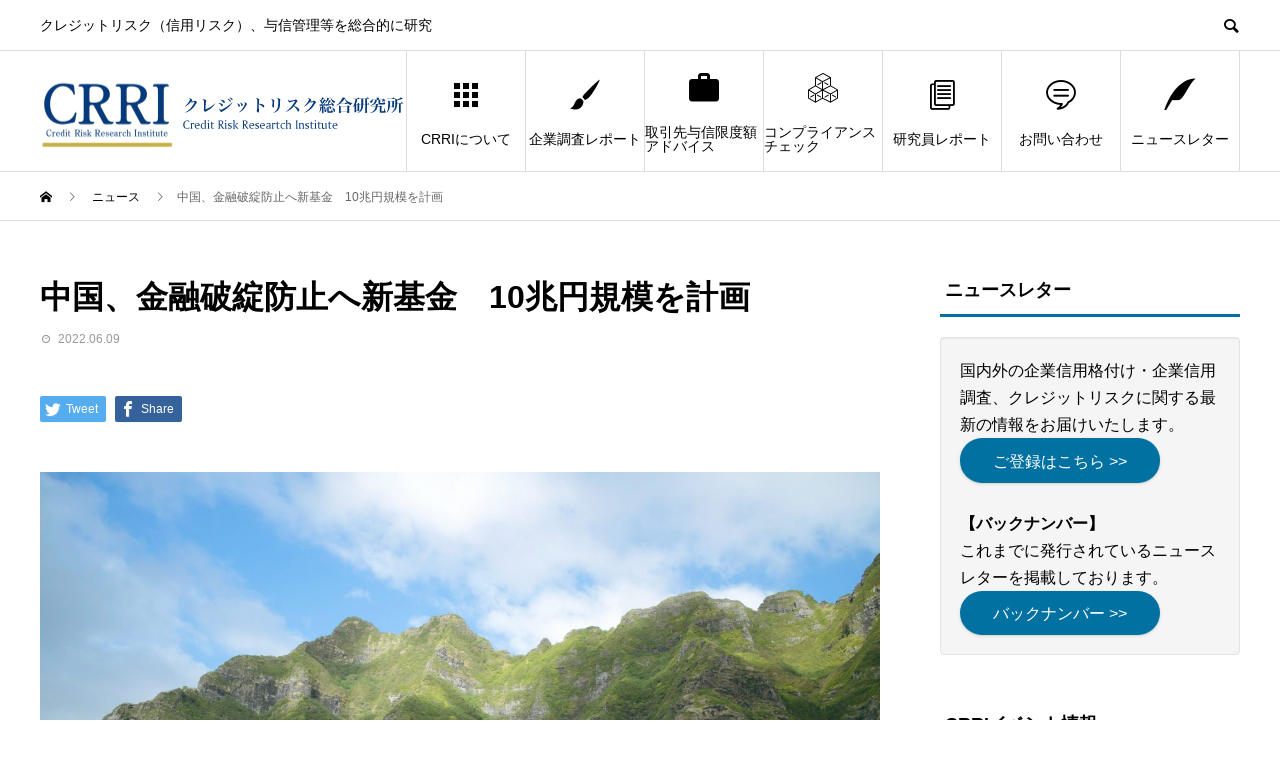

--- FILE ---
content_type: text/html; charset=UTF-8
request_url: https://crri.jp/news/20220607-2044/
body_size: 16640
content:
<!DOCTYPE html>
<html dir="ltr" lang="ja" prefix="og: https://ogp.me/ns#" prefix="og: http://ogp.me/ns#">
<head>	

	

<meta charset="UTF-8">
<meta name="viewport" content="width=device-width">
<meta name="format-detection" content="telephone=no">
<meta name="description" content="ゼロコロナで景気失速/海外金利上昇で外需に悪化リスク【北京=川手伊織】中国政府は、銀行の突発的な破綻など金融危機のリスクを防ぐ基金をつくる。数兆～十数兆円規模を計画する。金融機関を公的管理下に置くための資本注入などを想定する。">
<title>中国、金融破綻防止へ新基金 10兆円規模を計画 - クレジットリスク総研</title>

		<!-- All in One SEO 4.9.3 - aioseo.com -->
	<meta name="description" content="ゼロコロナで景気失速/海外金利上昇で外需に悪化リスク 【北京=川手伊織】中国政府は、銀行の突発的な破綻など金融" />
	<meta name="robots" content="max-image-preview:large" />
	<link rel="canonical" href="https://crri.jp/news/20220607-2044/" />
	<meta name="generator" content="All in One SEO (AIOSEO) 4.9.3" />
		<meta property="og:locale" content="ja_JP" />
		<meta property="og:site_name" content="クレジットリスク総研 - クレジットリスク（信用リスク）、与信管理等を総合的に研究" />
		<meta property="og:type" content="article" />
		<meta property="og:title" content="中国、金融破綻防止へ新基金 10兆円規模を計画 - クレジットリスク総研" />
		<meta property="og:description" content="ゼロコロナで景気失速/海外金利上昇で外需に悪化リスク 【北京=川手伊織】中国政府は、銀行の突発的な破綻など金融" />
		<meta property="og:url" content="https://crri.jp/news/20220607-2044/" />
		<meta property="article:published_time" content="2022-06-09T03:10:15+00:00" />
		<meta property="article:modified_time" content="2022-06-09T03:10:15+00:00" />
		<meta name="twitter:card" content="summary" />
		<meta name="twitter:title" content="中国、金融破綻防止へ新基金 10兆円規模を計画 - クレジットリスク総研" />
		<meta name="twitter:description" content="ゼロコロナで景気失速/海外金利上昇で外需に悪化リスク 【北京=川手伊織】中国政府は、銀行の突発的な破綻など金融" />
		<script type="application/ld+json" class="aioseo-schema">
			{"@context":"https:\/\/schema.org","@graph":[{"@type":"BreadcrumbList","@id":"https:\/\/crri.jp\/news\/20220607-2044\/#breadcrumblist","itemListElement":[{"@type":"ListItem","@id":"https:\/\/crri.jp#listItem","position":1,"name":"\u30db\u30fc\u30e0","item":"https:\/\/crri.jp","nextItem":{"@type":"ListItem","@id":"https:\/\/crri.jp\/news\/#listItem","name":"\u30cb\u30e5\u30fc\u30b9"}},{"@type":"ListItem","@id":"https:\/\/crri.jp\/news\/#listItem","position":2,"name":"\u30cb\u30e5\u30fc\u30b9","item":"https:\/\/crri.jp\/news\/","nextItem":{"@type":"ListItem","@id":"https:\/\/crri.jp\/news\/20220607-2044\/#listItem","name":"\u4e2d\u56fd\u3001\u91d1\u878d\u7834\u7dbb\u9632\u6b62\u3078\u65b0\u57fa\u91d1\u300010\u5146\u5186\u898f\u6a21\u3092\u8a08\u753b"},"previousItem":{"@type":"ListItem","@id":"https:\/\/crri.jp#listItem","name":"\u30db\u30fc\u30e0"}},{"@type":"ListItem","@id":"https:\/\/crri.jp\/news\/20220607-2044\/#listItem","position":3,"name":"\u4e2d\u56fd\u3001\u91d1\u878d\u7834\u7dbb\u9632\u6b62\u3078\u65b0\u57fa\u91d1\u300010\u5146\u5186\u898f\u6a21\u3092\u8a08\u753b","previousItem":{"@type":"ListItem","@id":"https:\/\/crri.jp\/news\/#listItem","name":"\u30cb\u30e5\u30fc\u30b9"}}]},{"@type":"Organization","@id":"https:\/\/crri.jp\/#organization","name":"\u30af\u30ec\u30b8\u30c3\u30c8\u30ea\u30b9\u30af\u7dcf\u7814","description":"\u30af\u30ec\u30b8\u30c3\u30c8\u30ea\u30b9\u30af\uff08\u4fe1\u7528\u30ea\u30b9\u30af\uff09\u3001\u4e0e\u4fe1\u7ba1\u7406\u7b49\u3092\u7dcf\u5408\u7684\u306b\u7814\u7a76","url":"https:\/\/crri.jp\/"},{"@type":"WebPage","@id":"https:\/\/crri.jp\/news\/20220607-2044\/#webpage","url":"https:\/\/crri.jp\/news\/20220607-2044\/","name":"\u4e2d\u56fd\u3001\u91d1\u878d\u7834\u7dbb\u9632\u6b62\u3078\u65b0\u57fa\u91d1 10\u5146\u5186\u898f\u6a21\u3092\u8a08\u753b - \u30af\u30ec\u30b8\u30c3\u30c8\u30ea\u30b9\u30af\u7dcf\u7814","description":"\u30bc\u30ed\u30b3\u30ed\u30ca\u3067\u666f\u6c17\u5931\u901f\/\u6d77\u5916\u91d1\u5229\u4e0a\u6607\u3067\u5916\u9700\u306b\u60aa\u5316\u30ea\u30b9\u30af \u3010\u5317\u4eac=\u5ddd\u624b\u4f0a\u7e54\u3011\u4e2d\u56fd\u653f\u5e9c\u306f\u3001\u9280\u884c\u306e\u7a81\u767a\u7684\u306a\u7834\u7dbb\u306a\u3069\u91d1\u878d","inLanguage":"ja","isPartOf":{"@id":"https:\/\/crri.jp\/#website"},"breadcrumb":{"@id":"https:\/\/crri.jp\/news\/20220607-2044\/#breadcrumblist"},"image":{"@type":"ImageObject","url":"https:\/\/crri.jp\/wp-content\/uploads\/2021\/09\/\u8349\u539f.jpg","@id":"https:\/\/crri.jp\/news\/20220607-2044\/#mainImage","width":1920,"height":1280},"primaryImageOfPage":{"@id":"https:\/\/crri.jp\/news\/20220607-2044\/#mainImage"},"datePublished":"2022-06-09T12:10:15+09:00","dateModified":"2022-06-09T12:10:15+09:00"},{"@type":"WebSite","@id":"https:\/\/crri.jp\/#website","url":"https:\/\/crri.jp\/","name":"\u30af\u30ec\u30b8\u30c3\u30c8\u30ea\u30b9\u30af\u7dcf\u7814","description":"\u30af\u30ec\u30b8\u30c3\u30c8\u30ea\u30b9\u30af\uff08\u4fe1\u7528\u30ea\u30b9\u30af\uff09\u3001\u4e0e\u4fe1\u7ba1\u7406\u7b49\u3092\u7dcf\u5408\u7684\u306b\u7814\u7a76","inLanguage":"ja","publisher":{"@id":"https:\/\/crri.jp\/#organization"}}]}
		</script>
		<!-- All in One SEO -->


<!-- Google Tag Manager for WordPress by gtm4wp.com -->
<script data-cfasync="false" data-pagespeed-no-defer>
	var gtm4wp_datalayer_name = "dataLayer";
	var dataLayer = dataLayer || [];
</script>
<!-- End Google Tag Manager for WordPress by gtm4wp.com --><link rel="alternate" type="application/rss+xml" title="クレジットリスク総研 &raquo; フィード" href="https://crri.jp/feed/" />
<link rel="alternate" title="oEmbed (JSON)" type="application/json+oembed" href="https://crri.jp/wp-json/oembed/1.0/embed?url=https%3A%2F%2Fcrri.jp%2Fnews%2F20220607-2044%2F" />
<link rel="alternate" title="oEmbed (XML)" type="text/xml+oembed" href="https://crri.jp/wp-json/oembed/1.0/embed?url=https%3A%2F%2Fcrri.jp%2Fnews%2F20220607-2044%2F&#038;format=xml" />
<style id='wp-img-auto-sizes-contain-inline-css' type='text/css'>
img:is([sizes=auto i],[sizes^="auto," i]){contain-intrinsic-size:3000px 1500px}
/*# sourceURL=wp-img-auto-sizes-contain-inline-css */
</style>
<style id='wp-emoji-styles-inline-css' type='text/css'>

	img.wp-smiley, img.emoji {
		display: inline !important;
		border: none !important;
		box-shadow: none !important;
		height: 1em !important;
		width: 1em !important;
		margin: 0 0.07em !important;
		vertical-align: -0.1em !important;
		background: none !important;
		padding: 0 !important;
	}
/*# sourceURL=wp-emoji-styles-inline-css */
</style>
<style id='wp-block-library-inline-css' type='text/css'>
:root{--wp-block-synced-color:#7a00df;--wp-block-synced-color--rgb:122,0,223;--wp-bound-block-color:var(--wp-block-synced-color);--wp-editor-canvas-background:#ddd;--wp-admin-theme-color:#007cba;--wp-admin-theme-color--rgb:0,124,186;--wp-admin-theme-color-darker-10:#006ba1;--wp-admin-theme-color-darker-10--rgb:0,107,160.5;--wp-admin-theme-color-darker-20:#005a87;--wp-admin-theme-color-darker-20--rgb:0,90,135;--wp-admin-border-width-focus:2px}@media (min-resolution:192dpi){:root{--wp-admin-border-width-focus:1.5px}}.wp-element-button{cursor:pointer}:root .has-very-light-gray-background-color{background-color:#eee}:root .has-very-dark-gray-background-color{background-color:#313131}:root .has-very-light-gray-color{color:#eee}:root .has-very-dark-gray-color{color:#313131}:root .has-vivid-green-cyan-to-vivid-cyan-blue-gradient-background{background:linear-gradient(135deg,#00d084,#0693e3)}:root .has-purple-crush-gradient-background{background:linear-gradient(135deg,#34e2e4,#4721fb 50%,#ab1dfe)}:root .has-hazy-dawn-gradient-background{background:linear-gradient(135deg,#faaca8,#dad0ec)}:root .has-subdued-olive-gradient-background{background:linear-gradient(135deg,#fafae1,#67a671)}:root .has-atomic-cream-gradient-background{background:linear-gradient(135deg,#fdd79a,#004a59)}:root .has-nightshade-gradient-background{background:linear-gradient(135deg,#330968,#31cdcf)}:root .has-midnight-gradient-background{background:linear-gradient(135deg,#020381,#2874fc)}:root{--wp--preset--font-size--normal:16px;--wp--preset--font-size--huge:42px}.has-regular-font-size{font-size:1em}.has-larger-font-size{font-size:2.625em}.has-normal-font-size{font-size:var(--wp--preset--font-size--normal)}.has-huge-font-size{font-size:var(--wp--preset--font-size--huge)}.has-text-align-center{text-align:center}.has-text-align-left{text-align:left}.has-text-align-right{text-align:right}.has-fit-text{white-space:nowrap!important}#end-resizable-editor-section{display:none}.aligncenter{clear:both}.items-justified-left{justify-content:flex-start}.items-justified-center{justify-content:center}.items-justified-right{justify-content:flex-end}.items-justified-space-between{justify-content:space-between}.screen-reader-text{border:0;clip-path:inset(50%);height:1px;margin:-1px;overflow:hidden;padding:0;position:absolute;width:1px;word-wrap:normal!important}.screen-reader-text:focus{background-color:#ddd;clip-path:none;color:#444;display:block;font-size:1em;height:auto;left:5px;line-height:normal;padding:15px 23px 14px;text-decoration:none;top:5px;width:auto;z-index:100000}html :where(.has-border-color){border-style:solid}html :where([style*=border-top-color]){border-top-style:solid}html :where([style*=border-right-color]){border-right-style:solid}html :where([style*=border-bottom-color]){border-bottom-style:solid}html :where([style*=border-left-color]){border-left-style:solid}html :where([style*=border-width]){border-style:solid}html :where([style*=border-top-width]){border-top-style:solid}html :where([style*=border-right-width]){border-right-style:solid}html :where([style*=border-bottom-width]){border-bottom-style:solid}html :where([style*=border-left-width]){border-left-style:solid}html :where(img[class*=wp-image-]){height:auto;max-width:100%}:where(figure){margin:0 0 1em}html :where(.is-position-sticky){--wp-admin--admin-bar--position-offset:var(--wp-admin--admin-bar--height,0px)}@media screen and (max-width:600px){html :where(.is-position-sticky){--wp-admin--admin-bar--position-offset:0px}}

/*# sourceURL=wp-block-library-inline-css */
</style><style id='wp-block-paragraph-inline-css' type='text/css'>
.is-small-text{font-size:.875em}.is-regular-text{font-size:1em}.is-large-text{font-size:2.25em}.is-larger-text{font-size:3em}.has-drop-cap:not(:focus):first-letter{float:left;font-size:8.4em;font-style:normal;font-weight:100;line-height:.68;margin:.05em .1em 0 0;text-transform:uppercase}body.rtl .has-drop-cap:not(:focus):first-letter{float:none;margin-left:.1em}p.has-drop-cap.has-background{overflow:hidden}:root :where(p.has-background){padding:1.25em 2.375em}:where(p.has-text-color:not(.has-link-color)) a{color:inherit}p.has-text-align-left[style*="writing-mode:vertical-lr"],p.has-text-align-right[style*="writing-mode:vertical-rl"]{rotate:180deg}
/*# sourceURL=https://crri.jp/wp-includes/blocks/paragraph/style.min.css */
</style>
<style id='global-styles-inline-css' type='text/css'>
:root{--wp--preset--aspect-ratio--square: 1;--wp--preset--aspect-ratio--4-3: 4/3;--wp--preset--aspect-ratio--3-4: 3/4;--wp--preset--aspect-ratio--3-2: 3/2;--wp--preset--aspect-ratio--2-3: 2/3;--wp--preset--aspect-ratio--16-9: 16/9;--wp--preset--aspect-ratio--9-16: 9/16;--wp--preset--color--black: #000000;--wp--preset--color--cyan-bluish-gray: #abb8c3;--wp--preset--color--white: #ffffff;--wp--preset--color--pale-pink: #f78da7;--wp--preset--color--vivid-red: #cf2e2e;--wp--preset--color--luminous-vivid-orange: #ff6900;--wp--preset--color--luminous-vivid-amber: #fcb900;--wp--preset--color--light-green-cyan: #7bdcb5;--wp--preset--color--vivid-green-cyan: #00d084;--wp--preset--color--pale-cyan-blue: #8ed1fc;--wp--preset--color--vivid-cyan-blue: #0693e3;--wp--preset--color--vivid-purple: #9b51e0;--wp--preset--gradient--vivid-cyan-blue-to-vivid-purple: linear-gradient(135deg,rgb(6,147,227) 0%,rgb(155,81,224) 100%);--wp--preset--gradient--light-green-cyan-to-vivid-green-cyan: linear-gradient(135deg,rgb(122,220,180) 0%,rgb(0,208,130) 100%);--wp--preset--gradient--luminous-vivid-amber-to-luminous-vivid-orange: linear-gradient(135deg,rgb(252,185,0) 0%,rgb(255,105,0) 100%);--wp--preset--gradient--luminous-vivid-orange-to-vivid-red: linear-gradient(135deg,rgb(255,105,0) 0%,rgb(207,46,46) 100%);--wp--preset--gradient--very-light-gray-to-cyan-bluish-gray: linear-gradient(135deg,rgb(238,238,238) 0%,rgb(169,184,195) 100%);--wp--preset--gradient--cool-to-warm-spectrum: linear-gradient(135deg,rgb(74,234,220) 0%,rgb(151,120,209) 20%,rgb(207,42,186) 40%,rgb(238,44,130) 60%,rgb(251,105,98) 80%,rgb(254,248,76) 100%);--wp--preset--gradient--blush-light-purple: linear-gradient(135deg,rgb(255,206,236) 0%,rgb(152,150,240) 100%);--wp--preset--gradient--blush-bordeaux: linear-gradient(135deg,rgb(254,205,165) 0%,rgb(254,45,45) 50%,rgb(107,0,62) 100%);--wp--preset--gradient--luminous-dusk: linear-gradient(135deg,rgb(255,203,112) 0%,rgb(199,81,192) 50%,rgb(65,88,208) 100%);--wp--preset--gradient--pale-ocean: linear-gradient(135deg,rgb(255,245,203) 0%,rgb(182,227,212) 50%,rgb(51,167,181) 100%);--wp--preset--gradient--electric-grass: linear-gradient(135deg,rgb(202,248,128) 0%,rgb(113,206,126) 100%);--wp--preset--gradient--midnight: linear-gradient(135deg,rgb(2,3,129) 0%,rgb(40,116,252) 100%);--wp--preset--font-size--small: 13px;--wp--preset--font-size--medium: 20px;--wp--preset--font-size--large: 36px;--wp--preset--font-size--x-large: 42px;--wp--preset--spacing--20: 0.44rem;--wp--preset--spacing--30: 0.67rem;--wp--preset--spacing--40: 1rem;--wp--preset--spacing--50: 1.5rem;--wp--preset--spacing--60: 2.25rem;--wp--preset--spacing--70: 3.38rem;--wp--preset--spacing--80: 5.06rem;--wp--preset--shadow--natural: 6px 6px 9px rgba(0, 0, 0, 0.2);--wp--preset--shadow--deep: 12px 12px 50px rgba(0, 0, 0, 0.4);--wp--preset--shadow--sharp: 6px 6px 0px rgba(0, 0, 0, 0.2);--wp--preset--shadow--outlined: 6px 6px 0px -3px rgb(255, 255, 255), 6px 6px rgb(0, 0, 0);--wp--preset--shadow--crisp: 6px 6px 0px rgb(0, 0, 0);}:where(.is-layout-flex){gap: 0.5em;}:where(.is-layout-grid){gap: 0.5em;}body .is-layout-flex{display: flex;}.is-layout-flex{flex-wrap: wrap;align-items: center;}.is-layout-flex > :is(*, div){margin: 0;}body .is-layout-grid{display: grid;}.is-layout-grid > :is(*, div){margin: 0;}:where(.wp-block-columns.is-layout-flex){gap: 2em;}:where(.wp-block-columns.is-layout-grid){gap: 2em;}:where(.wp-block-post-template.is-layout-flex){gap: 1.25em;}:where(.wp-block-post-template.is-layout-grid){gap: 1.25em;}.has-black-color{color: var(--wp--preset--color--black) !important;}.has-cyan-bluish-gray-color{color: var(--wp--preset--color--cyan-bluish-gray) !important;}.has-white-color{color: var(--wp--preset--color--white) !important;}.has-pale-pink-color{color: var(--wp--preset--color--pale-pink) !important;}.has-vivid-red-color{color: var(--wp--preset--color--vivid-red) !important;}.has-luminous-vivid-orange-color{color: var(--wp--preset--color--luminous-vivid-orange) !important;}.has-luminous-vivid-amber-color{color: var(--wp--preset--color--luminous-vivid-amber) !important;}.has-light-green-cyan-color{color: var(--wp--preset--color--light-green-cyan) !important;}.has-vivid-green-cyan-color{color: var(--wp--preset--color--vivid-green-cyan) !important;}.has-pale-cyan-blue-color{color: var(--wp--preset--color--pale-cyan-blue) !important;}.has-vivid-cyan-blue-color{color: var(--wp--preset--color--vivid-cyan-blue) !important;}.has-vivid-purple-color{color: var(--wp--preset--color--vivid-purple) !important;}.has-black-background-color{background-color: var(--wp--preset--color--black) !important;}.has-cyan-bluish-gray-background-color{background-color: var(--wp--preset--color--cyan-bluish-gray) !important;}.has-white-background-color{background-color: var(--wp--preset--color--white) !important;}.has-pale-pink-background-color{background-color: var(--wp--preset--color--pale-pink) !important;}.has-vivid-red-background-color{background-color: var(--wp--preset--color--vivid-red) !important;}.has-luminous-vivid-orange-background-color{background-color: var(--wp--preset--color--luminous-vivid-orange) !important;}.has-luminous-vivid-amber-background-color{background-color: var(--wp--preset--color--luminous-vivid-amber) !important;}.has-light-green-cyan-background-color{background-color: var(--wp--preset--color--light-green-cyan) !important;}.has-vivid-green-cyan-background-color{background-color: var(--wp--preset--color--vivid-green-cyan) !important;}.has-pale-cyan-blue-background-color{background-color: var(--wp--preset--color--pale-cyan-blue) !important;}.has-vivid-cyan-blue-background-color{background-color: var(--wp--preset--color--vivid-cyan-blue) !important;}.has-vivid-purple-background-color{background-color: var(--wp--preset--color--vivid-purple) !important;}.has-black-border-color{border-color: var(--wp--preset--color--black) !important;}.has-cyan-bluish-gray-border-color{border-color: var(--wp--preset--color--cyan-bluish-gray) !important;}.has-white-border-color{border-color: var(--wp--preset--color--white) !important;}.has-pale-pink-border-color{border-color: var(--wp--preset--color--pale-pink) !important;}.has-vivid-red-border-color{border-color: var(--wp--preset--color--vivid-red) !important;}.has-luminous-vivid-orange-border-color{border-color: var(--wp--preset--color--luminous-vivid-orange) !important;}.has-luminous-vivid-amber-border-color{border-color: var(--wp--preset--color--luminous-vivid-amber) !important;}.has-light-green-cyan-border-color{border-color: var(--wp--preset--color--light-green-cyan) !important;}.has-vivid-green-cyan-border-color{border-color: var(--wp--preset--color--vivid-green-cyan) !important;}.has-pale-cyan-blue-border-color{border-color: var(--wp--preset--color--pale-cyan-blue) !important;}.has-vivid-cyan-blue-border-color{border-color: var(--wp--preset--color--vivid-cyan-blue) !important;}.has-vivid-purple-border-color{border-color: var(--wp--preset--color--vivid-purple) !important;}.has-vivid-cyan-blue-to-vivid-purple-gradient-background{background: var(--wp--preset--gradient--vivid-cyan-blue-to-vivid-purple) !important;}.has-light-green-cyan-to-vivid-green-cyan-gradient-background{background: var(--wp--preset--gradient--light-green-cyan-to-vivid-green-cyan) !important;}.has-luminous-vivid-amber-to-luminous-vivid-orange-gradient-background{background: var(--wp--preset--gradient--luminous-vivid-amber-to-luminous-vivid-orange) !important;}.has-luminous-vivid-orange-to-vivid-red-gradient-background{background: var(--wp--preset--gradient--luminous-vivid-orange-to-vivid-red) !important;}.has-very-light-gray-to-cyan-bluish-gray-gradient-background{background: var(--wp--preset--gradient--very-light-gray-to-cyan-bluish-gray) !important;}.has-cool-to-warm-spectrum-gradient-background{background: var(--wp--preset--gradient--cool-to-warm-spectrum) !important;}.has-blush-light-purple-gradient-background{background: var(--wp--preset--gradient--blush-light-purple) !important;}.has-blush-bordeaux-gradient-background{background: var(--wp--preset--gradient--blush-bordeaux) !important;}.has-luminous-dusk-gradient-background{background: var(--wp--preset--gradient--luminous-dusk) !important;}.has-pale-ocean-gradient-background{background: var(--wp--preset--gradient--pale-ocean) !important;}.has-electric-grass-gradient-background{background: var(--wp--preset--gradient--electric-grass) !important;}.has-midnight-gradient-background{background: var(--wp--preset--gradient--midnight) !important;}.has-small-font-size{font-size: var(--wp--preset--font-size--small) !important;}.has-medium-font-size{font-size: var(--wp--preset--font-size--medium) !important;}.has-large-font-size{font-size: var(--wp--preset--font-size--large) !important;}.has-x-large-font-size{font-size: var(--wp--preset--font-size--x-large) !important;}
/*# sourceURL=global-styles-inline-css */
</style>

<style id='classic-theme-styles-inline-css' type='text/css'>
/*! This file is auto-generated */
.wp-block-button__link{color:#fff;background-color:#32373c;border-radius:9999px;box-shadow:none;text-decoration:none;padding:calc(.667em + 2px) calc(1.333em + 2px);font-size:1.125em}.wp-block-file__button{background:#32373c;color:#fff;text-decoration:none}
/*# sourceURL=/wp-includes/css/classic-themes.min.css */
</style>
<link rel='stylesheet' id='contact-form-7-css' href='https://crri.jp/wp-content/plugins/contact-form-7/includes/css/styles.css?ver=6.1.4' type='text/css' media='all' />
<link rel='stylesheet' id='avant-style-css' href='https://crri.jp/wp-content/themes/avant_tcd060/style.css?ver=1.4.1' type='text/css' media='all' />
<script type="text/javascript" src="https://crri.jp/wp-includes/js/jquery/jquery.min.js?ver=3.7.1" id="jquery-core-js"></script>
<script type="text/javascript" src="https://crri.jp/wp-includes/js/jquery/jquery-migrate.min.js?ver=3.4.1" id="jquery-migrate-js"></script>
<link rel="https://api.w.org/" href="https://crri.jp/wp-json/" /><link rel='shortlink' href='https://crri.jp/?p=2031' />
	<link rel="preconnect" href="https://fonts.googleapis.com">
	<link rel="preconnect" href="https://fonts.gstatic.com">
	
<!-- Google Tag Manager for WordPress by gtm4wp.com -->
<!-- GTM Container placement set to footer -->
<script data-cfasync="false" data-pagespeed-no-defer type="text/javascript">
	var dataLayer_content = {"pagePostType":"news","pagePostType2":"single-news","pagePostAuthor":"crri-adviser"};
	dataLayer.push( dataLayer_content );
</script>
<script data-cfasync="false" data-pagespeed-no-defer type="text/javascript">
(function(w,d,s,l,i){w[l]=w[l]||[];w[l].push({'gtm.start':
new Date().getTime(),event:'gtm.js'});var f=d.getElementsByTagName(s)[0],
j=d.createElement(s),dl=l!='dataLayer'?'&l='+l:'';j.async=true;j.src=
'//www.googletagmanager.com/gtm.js?id='+i+dl;f.parentNode.insertBefore(j,f);
})(window,document,'script','dataLayer','GTM-KXG6D8M');
</script>
<!-- End Google Tag Manager for WordPress by gtm4wp.com --><style>
.c-comment__form-submit:hover,.c-pw__btn:hover,.p-cb__item-btn a,.p-headline,.p-index-event__btn a,.p-nav02__item a,.p-readmore__btn,.p-pager__item span,.p-page-links a{background: #00599e}.c-pw__btn,.p-cb__item-btn a:hover,.p-index-event__btn a:hover,.p-pagetop a:hover,.p-nav02__item a:hover,.p-readmore__btn:hover,.p-page-links > span,.p-page-links a:hover{background: #1a5384}.p-entry__body a{color: #333}body{font-family: "Segoe UI", Verdana, "游ゴシック", YuGothic, "Hiragino Kaku Gothic ProN", Meiryo, sans-serif}.c-logo,.p-entry__header02-title,.p-entry__header02-upper-title,.p-entry__title,.p-footer-widgets__item-title,.p-headline h2,.p-headline02__title,.p-page-header__lower-title,.p-page-header__upper-title,.p-widget__title{font-family: "Segoe UI", Verdana, "游ゴシック", YuGothic, "Hiragino Kaku Gothic ProN", Meiryo, sans-serif}.p-page-header__title{transition-delay: 3s}.p-hover-effect--type1:hover img{-webkit-transform: scale(1.2);transform: scale(1.2)}.l-header{background: #ffffff}.p-global-nav > ul > li > a{color: #000000}.p-global-nav .sub-menu a{background: #000000;color: #ffffff}.p-global-nav .sub-menu a:hover{background: #333333;color: #ffffff}.p-global-nav .menu-item-343.current-menu-item > a,.p-global-nav .menu-item-343 > a:hover{color: #6193bf}.p-global-nav .menu-item-343.current-menu-item > a::before,.p-global-nav .menu-item-343 > a:hover::before{background: #6193bf}.p-global-nav .menu-item-1862.current-menu-item > a,.p-global-nav .menu-item-1862 > a:hover{color: #083570}.p-global-nav .menu-item-1862.current-menu-item > a::before,.p-global-nav .menu-item-1862 > a:hover::before{background: #083570}.p-global-nav .menu-item-1948.current-menu-item > a,.p-global-nav .menu-item-1948 > a:hover{color: #2a8201}.p-global-nav .menu-item-1948.current-menu-item > a::before,.p-global-nav .menu-item-1948 > a:hover::before{background: #2a8201}.p-global-nav .menu-item-1493.current-menu-item > a,.p-global-nav .menu-item-1493 > a:hover{color: #dd9933}.p-global-nav .menu-item-1493.current-menu-item > a::before,.p-global-nav .menu-item-1493 > a:hover::before{background: #dd9933}.p-global-nav .menu-item-27.current-menu-item > a,.p-global-nav .menu-item-27 > a:hover{color: #a08b23}.p-global-nav .menu-item-27.current-menu-item > a::before,.p-global-nav .menu-item-27 > a:hover::before{background: #a08b23}.p-global-nav .menu-item-29.current-menu-item > a,.p-global-nav .menu-item-29 > a:hover{color: #1d81c4}.p-global-nav .menu-item-29.current-menu-item > a::before,.p-global-nav .menu-item-29 > a:hover::before{background: #1d81c4}.p-global-nav .menu-item-1676.current-menu-item > a,.p-global-nav .menu-item-1676 > a:hover{color: #0d9ea3}.p-global-nav .menu-item-1676.current-menu-item > a::before,.p-global-nav .menu-item-1676 > a:hover::before{background: #0d9ea3}.p-footer-links{background: #f3f3f3}.p-footer-widgets{background: #efefef}.p-copyright{background: #00599e}.p-ad-info__label{background: #000000;color: #ffffff;font-size: 11px}.p-page-header{background-image: url(https://crri.jp/wp-content/uploads/2021/01/海外の企業調査レポートのサンプル.jpg)}.p-page-header::before{background-color: #b2b200}.p-page-header__upper-title{font-size: 50px}.p-page-header__lower-title{font-size: 32px}.p-article07 a[class^="p-hover-effect--"]{border-radius: 10px}.p-event-cat--6{background: ;color: }.p-event-cat--6:hover{background: ;color: }.p-event-cat--9{background: ;color: }.p-event-cat--9:hover{background: ;color: }.p-entry__title{font-size: 32px}.p-entry__body{font-size: 16px}@media screen and (max-width: 767px) {.p-footer-widgets,.p-social-nav{background: #efefef}.p-entry__title{font-size: 22px}.p-entry__body{font-size: 14px}}@media screen and (max-width: 1199px) {.p-global-nav{background: rgba(0,0,0, 1)}.p-global-nav > ul > li > a,.p-global-nav a,.p-global-nav a:hover,.p-global-nav .sub-menu a,.p-global-nav .sub-menu a:hover{color: #ffffff!important}.p-global-nav .menu-item-has-children > a > .sub-menu-toggle::before{border-color: #ffffff}}@media screen and (max-width: 991px) {.p-page-header__upper{background: #b2b200}.p-page-header__lower{background-image: url(https://crri.jp/wp-content/uploads/2021/01/海外の企業調査レポートのサンプル.jpg)}}.c-load--type1 { border: 3px solid rgba(0, 89, 158, 0.2); border-top-color: #00599e; }
</style>
<link rel="icon" href="https://crri.jp/wp-content/uploads/2020/10/cropped-2020-10-19-2-32x32.png" sizes="32x32" />
<link rel="icon" href="https://crri.jp/wp-content/uploads/2020/10/cropped-2020-10-19-2-192x192.png" sizes="192x192" />
<link rel="apple-touch-icon" href="https://crri.jp/wp-content/uploads/2020/10/cropped-2020-10-19-2-180x180.png" />
<meta name="msapplication-TileImage" content="https://crri.jp/wp-content/uploads/2020/10/cropped-2020-10-19-2-270x270.png" />
		<style type="text/css" id="wp-custom-css">
			.p-upcoming-event__link a {
display: inline-block;
padding: 15px 15px;
text-decoration: none;
background: #00599e;/*ボタン色*/
color: #FFF;
font-size:18px;
/*border-bottom: solid 4px #627295;*/
border-radius: 30px;
}

.p-upcoming-event__link a:hover {
color: #FFF;
opacity: 0.8;
}

.p-entry__body h2 {
padding: 0.5em;
  color: #00599e;
  background: #f5f5f5;
  border-left: solid 5px #00599e;
}


.p-entry__body h3 {
  position: relative;
  padding: 0 0 10px 0;
  border-bottom: 5px solid #00599e;
	color:#000;
}

.p-entry__body h3:before {
  position: absolute;
  bottom: -5px;
  left: 0;
  width: 15%;
  height: 5px;
  content: '';
  background: #073a4c;
}

.p-entry__body h4 {
  position: relative;
  padding: 0px;
	color:#00599e;
}

.box1 {
    padding: 0.5em 1em;
    margin: 2em 0;
    background: #f0f7ff;
}
.box1 p {
    margin: 0; 
    padding: 0;
	font-size:20px;
	line-height:140%;
	
}

.q_button {
	background-color: #0071a1;
}

.wpcf7 p {font-size:16px;}


/*サイトバー*/
.p-widget__title {
	padding: 0 0 15px 5px;
 border-bottom: 3px solid #0071A1;
}

.p-widget {
  margin-bottom: 20px; 
  padding-bottom: 20px;
  border-bottom: none;
   line-height: 1.7;
}		</style>
			<style id="egf-frontend-styles" type="text/css">
		p {} h1 {} h2 {} h3 {} h4 {} h5 {} h6 {} 	</style>
	
</head>
<body data-rsssl=1 class="wp-singular news-template-default single single-news postid-2031 wp-theme-avant_tcd060">
<div id="site_loader_overlay">
  <div id="site_loader_animation" class="c-load--type1">
      </div>
</div>
<header id="js-header" class="l-header">
  <div class="l-header__upper">
    <div class="l-inner">
      <p class="l-header__desc">クレジットリスク（信用リスク）、与信管理等を総合的に研究</p>
            <button id="js-header__search" class="l-header__search"></button>
            			<form role="search" method="get" id="js-header__form" class="l-header__form" action="https://crri.jp/">
		    <input class="l-header__form-input" type="text" value="" name="s">
			</form>
          </div>
  </div>
  <div class="l-header__lower l-inner">
    <div class="l-header__logo c-logo">
			      <a href="https://crri.jp/">
        <img src="https://crri.jp/wp-content/uploads/2022/04/h_logo-2.png" alt="クレジットリスク総研" width="auto" height="auto">
      </a>
          </div>
    <a href="#" id="js-menu-btn" class="p-menu-btn c-menu-btn"></a>
    <nav id="js-global-nav" class="p-global-nav">
      <ul>
        <li class="p-global-nav__form-wrapper">
          					<form class="p-global-nav__form" action="https://crri.jp/" method="get">
            <input class="p-global-nav__form-input" type="text" value="" name="s">
            <input type="submit" value="&#xe915;" class="p-global-nav__form-submit">
          </form>
                  </li>
        <li id="menu-item-343" class="menu-item menu-item-type-post_type menu-item-object-page menu-item-343"><a href="https://crri.jp/overview/"><span class="p-global-nav__item-icon p-icon p-icon--apps2"></span>CRRIについて<span class="p-global-nav__toggle"></span></a></li>
<li id="menu-item-1862" class="menu-item menu-item-type-post_type menu-item-object-page menu-item-1862"><a href="https://crri.jp/corporate-credit-survey-report/"><span class="p-global-nav__item-icon p-icon p-icon--art"></span>企業調査レポート<span class="p-global-nav__toggle"></span></a></li>
<li id="menu-item-1948" class="menu-item menu-item-type-post_type menu-item-object-page menu-item-1948"><a href="https://crri.jp/appropriate-credit-amount/"><span class="p-global-nav__item-icon p-icon p-icon--work"></span>取引先与信限度額アドバイス<span class="p-global-nav__toggle"></span></a></li>
<li id="menu-item-1493" class="menu-item menu-item-type-post_type menu-item-object-page menu-item-1493"><a href="https://crri.jp/kyc/"><span class="p-global-nav__item-icon p-icon p-icon--concept"></span>コンプライアンスチェック<span class="p-global-nav__toggle"></span></a></li>
<li id="menu-item-27" class="menu-item menu-item-type-custom menu-item-object-custom menu-item-27"><a href="https://crri.jp/researcherreport/"><span class="p-global-nav__item-icon p-icon p-icon--blog"></span>研究員レポート<span class="p-global-nav__toggle"></span></a></li>
<li id="menu-item-29" class="menu-item menu-item-type-custom menu-item-object-custom menu-item-29"><a href="https://crri.jp/contact/"><span class="p-global-nav__item-icon p-icon p-icon--special"></span>お問い合わせ<span class="p-global-nav__toggle"></span></a></li>
<li id="menu-item-1676" class="menu-item menu-item-type-custom menu-item-object-custom menu-item-1676"><a href="https://crri.jp/newsletter/"><span class="p-global-nav__item-icon p-icon p-icon--quill"></span>ニュースレター<span class="p-global-nav__toggle"></span></a></li>
      </ul>
    </nav>
  </div>
</header>
<main class="l-main">
  <div class="p-breadcrumb c-breadcrumb">
<ol class="p-breadcrumb__inner l-inner" itemscope="" itemtype="http://schema.org/BreadcrumbList">
<li class="p-breadcrumb__item c-breadcrumb__item c-breadcrumb__item--home" itemprop="itemListElement" itemscope="" itemtype="http://schema.org/ListItem">
<a href="https://crri.jp/" itemscope="" itemtype="http://schema.org/Thing" itemprop="item">
<span itemprop="name">HOME</span>
</a>
<meta itemprop="position" content="1">
</li>
<li class="p-breadcrumb__item c-breadcrumb__item" itemprop="itemListElement" itemscope="" itemtype="http://schema.org/ListItem">
<a href="https://crri.jp/news/" itemscope="" itemtype="http://schema.org/Thing" itemprop="item">
<span itemprop="name">ニュース</span>
</a>
<meta itemprop="position" content="2">
</li>
<li class="p-breadcrumb__item c-breadcrumb__item">中国、金融破綻防止へ新基金　10兆円規模を計画</li>
</ol>
</div>
  <div class="l-contents l-inner">
    <div class="l-primary">
      			<article class="p-entry">
			  <header class="p-entry__header">
					<h1 class="p-entry__title">中国、金融破綻防止へ新基金　10兆円規模を計画</h1>
										<div class="p-entry__meta">
						<time class="p-entry__date" datetime="2022-06-09">2022.06.09</time>					</div>
									</header>
        			<ul class="p-entry__share c-share u-clearfix c-share--sm c-share--color">
				<li class="c-share__btn c-share__btn--twitter">
			    <a href="http://twitter.com/share?text=%E4%B8%AD%E5%9B%BD%E3%80%81%E9%87%91%E8%9E%8D%E7%A0%B4%E7%B6%BB%E9%98%B2%E6%AD%A2%E3%81%B8%E6%96%B0%E5%9F%BA%E9%87%91%E3%80%8010%E5%85%86%E5%86%86%E8%A6%8F%E6%A8%A1%E3%82%92%E8%A8%88%E7%94%BB&url=https%3A%2F%2Fcrri.jp%2Fnews%2F20220607-2044%2F&via=&tw_p=tweetbutton&related="  onclick="javascript:window.open(this.href, '', 'menubar=no,toolbar=no,resizable=yes,scrollbars=yes,height=400,width=600');return false;">
			     	<i class="c-share__icn c-share__icn--twitter"></i>
			      <span class="c-share__title">Tweet</span>
			   	</a>
			   </li>
			    <li class="c-share__btn c-share__btn--facebook">
			    	<a href="//www.facebook.com/sharer/sharer.php?u=https://crri.jp/news/20220607-2044/&amp;t=%E4%B8%AD%E5%9B%BD%E3%80%81%E9%87%91%E8%9E%8D%E7%A0%B4%E7%B6%BB%E9%98%B2%E6%AD%A2%E3%81%B8%E6%96%B0%E5%9F%BA%E9%87%91%E3%80%8010%E5%85%86%E5%86%86%E8%A6%8F%E6%A8%A1%E3%82%92%E8%A8%88%E7%94%BB" rel="nofollow" target="_blank">
			      	<i class="c-share__icn c-share__icn--facebook"></i>
			        <span class="c-share__title">Share</span>
			      </a>
			    </li>
			</ul>
								<div class="p-entry__img"><img width="1920" height="1280" src="https://crri.jp/wp-content/uploads/2021/09/草原.jpg" class="attachment-full size-full wp-post-image" alt="" decoding="async" fetchpriority="high" srcset="https://crri.jp/wp-content/uploads/2021/09/草原.jpg 1920w, https://crri.jp/wp-content/uploads/2021/09/草原-1000x667.jpg 1000w, https://crri.jp/wp-content/uploads/2021/09/草原-1024x683.jpg 1024w, https://crri.jp/wp-content/uploads/2021/09/草原-768x512.jpg 768w, https://crri.jp/wp-content/uploads/2021/09/草原-1536x1024.jpg 1536w" sizes="(max-width: 1920px) 100vw, 1920px" /></div>
												<div class="p-entry__body">
					<h2 class="paragraph_p15tm1hb">ゼロコロナで景気失速/海外金利上昇で外需に悪化リスク</h2>
<p class="paragraph_p15tm1hb">【北京=川手伊織】中国政府は、銀行の突発的な破綻など金融危機のリスクを防ぐ基金をつくる。数兆～十数兆円規模を計画する。金融機関を公的管理下に置くための資本注入などを想定する。新型コロナウイルス対応の厳しい行動制限で中国景気が失速し、米国など世界的な金利上昇で外需が悪化するリスクも高まっている。金融システムの混乱防止のため金融の安全網を強化する。</p>
<p class="paragraph_p15tm1hb">政府の統計によると、中国商業銀行の不良債権比率は3月末時点で1.7%にとどまる。ただ不良債権の認定が甘く、実際の比率はより高いとの指摘は多い。</p>
<p class="paragraph_p15tm1hb">日本総合研究所の関辰一主任研究員は、上場企業約3300社の営業キャッシュフローや支払利息から「潜在的な不良債権比率」を試算した。2020年末で8%程度と、政府統計の4倍を超す。日本の主要銀行が02年3月期に付けたピーク（8.4%）とほぼ並び、「直近も高止まりしているとみられる」と分析する。</p>
<p class="paragraph_p15tm1hb">新たな基金は「金融安定保障基金」と呼ぶ。政府が管理し、公的資金の組み入れも可能とするが、拠出金は主に金融機関や決済など金融インフラ企業から集める。金融機関からすでに646億元（約1兆2800億円）を調達し、9月までに数兆～十数兆円規模に増やす方針だ。</p>
<figure class="center_c1symtaw figure_f1xkd112 figure_fv30jf" data-image-viewer-target="true" data-src-for-image-viewer="https://article-image-ix.nikkei.com/https%3A%2F%2Fimgix-proxy.n8s.jp%2FDSXZQO2019878006062022000000-3.jpg?ixlib=js-2.3.2&amp;w=680&amp;h=721&amp;auto=format%2Ccompress&amp;ch=Width%2CDPR&amp;q=100&amp;fit=crop&amp;bg=FFFFFF&amp;s=e24ac92a3b70d8717e2f95ef36784aaa">
<div class="pictureWrapper_p13ffdka">
<div class="pictureWrapper_p13ffdka">
<div><picture class="picture_p169s49k"><source srcset="https://article-image-ix.nikkei.com/https%3A%2F%2Fimgix-proxy.n8s.jp%2FDSXZQO2019878006062022000000-3.jpg?ixlib=js-2.3.2&amp;w=280&amp;h=297&amp;auto=format%2Ccompress&amp;ch=Width%2CDPR&amp;q=45&amp;fit=crop&amp;bg=FFFFFF&amp;s=878eb5bb7cf983fd71f49844ea1cedf8" media="(min-width: 1232px)" /><source srcset="https://article-image-ix.nikkei.com/https%3A%2F%2Fimgix-proxy.n8s.jp%2FDSXZQO2019878006062022000000-3.jpg?ixlib=js-2.3.2&amp;w=280&amp;h=297&amp;auto=format%2Ccompress&amp;ch=Width%2CDPR&amp;q=45&amp;fit=crop&amp;bg=FFFFFF&amp;s=878eb5bb7cf983fd71f49844ea1cedf8" media="(min-width: 992px)" /><source srcset="https://article-image-ix.nikkei.com/https%3A%2F%2Fimgix-proxy.n8s.jp%2FDSXZQO2019878006062022000000-3.jpg?ixlib=js-2.3.2&amp;w=280&amp;h=297&amp;auto=format%2Ccompress&amp;ch=Width%2CDPR&amp;q=45&amp;fit=crop&amp;bg=FFFFFF&amp;s=878eb5bb7cf983fd71f49844ea1cedf8" media="(min-width: 752px)" /><source srcset="https://article-image-ix.nikkei.com/https%3A%2F%2Fimgix-proxy.n8s.jp%2FDSXZQO2019878006062022000000-3.jpg?ixlib=js-2.3.2&amp;w=280&amp;h=297&amp;auto=format%2Ccompress&amp;ch=Width%2CDPR&amp;q=45&amp;fit=crop&amp;bg=FFFFFF&amp;s=878eb5bb7cf983fd71f49844ea1cedf8" media="(min-width: 316px)" /><source srcset="https://article-image-ix.nikkei.com/https%3A%2F%2Fimgix-proxy.n8s.jp%2FDSXZQO2019878006062022000000-3.jpg?ixlib=js-2.3.2&amp;w=280&amp;h=297&amp;auto=format%2Ccompress&amp;ch=Width%2CDPR&amp;q=45&amp;fit=crop&amp;bg=FFFFFF&amp;s=878eb5bb7cf983fd71f49844ea1cedf8" media="(min-width: 0px)" /><img decoding="async" class="image_i6zn6lo aligncenter" title="" src="https://article-image-ix.nikkei.com/https%3A%2F%2Fimgix-proxy.n8s.jp%2FDSXZQO2019878006062022000000-3.jpg?ixlib=js-2.3.2&amp;w=280&amp;h=297&amp;auto=format%2Ccompress&amp;ch=Width%2CDPR&amp;q=45&amp;fit=crop&amp;bg=FFFFFF&amp;s=878eb5bb7cf983fd71f49844ea1cedf8" alt="" /></picture></div>
<div class="footer_f1d0ecpb"></div>
</div>
</div><figcaption class="caption_c1iimty1"></figcaption><div class="pictureWrapper_p13ffdka">
<div class="footer_f1d0ecpb">
<div class="scrapImageButtonWrapper_sqv0cmd"></div>
</div>
</div>
</figure>
<p class="paragraph_p15tm1hb">日本は1990年代後半以降の金融危機で大手銀行や地方銀行に約12兆円の公的資金を注入した。中国の新基金は同等の規模になりそうだ。米国は08年のリーマン・ショック直後、金融機関に資本注入できる7000億ドル（当時の為替レートで約70兆円）の公的資金枠を設けた。</p>
<p class="paragraph_p15tm1hb">米国では破綻処理に使う基金の整備も進んだ。10年に成立したドッド・フランク法（金融規制改革法）に基づき、「秩序だった清算基金（OLF）」を創設した。欧州も「単一破綻処理基金（SRF）」を備える。</p>
<p class="paragraph_p15tm1hb">中国の新基金は銀行や保険、リースなどの大手が主な対象とみられる。大手企業の倒産に加え、国際金融市場の混乱による資産運用の損失拡大などで金融機関の経営不安が強まり、金融システム全体が揺らぎかねないと判断した際に活用する。</p>
<p class="paragraph_p15tm1hb">当面の流動性を供給し、資金不足による突発的な倒産を防ぐ使い方や、基金からの資本注入で公的管理下に置いて破綻処理を進めて売却するといった活用方法も考えられる。</p>
<p class="paragraph_p15tm1hb">中国には預金者を保護する預金保険基金のほか、保険業や信託業の基金がすでに存在する。21年末時点の残高は保険業の基金が1829億元、預金保険基金が960億元ある。新基金の規模はこれら従来の基金を上回る公算が大きい。</p>
<p class="paragraph_p15tm1hb">地銀の経営破綻などリスクが及ぶ範囲が限定的な場合は既存の基金などで対応する。新基金は、既存の仕組みだけで十分な流動性の供給や損失の穴埋めができない場合のバッファーとなる。</p>
<p class="paragraph_p15tm1hb">基金の活用方法や資金調達は、新法の中国金融安定法案に定める。国会に相当する全国人民代表大会（全人代）の常務委員会は年内に同法の審議に入る計画だ。</p>
<figure class="floatFigure_f1fa5umm floatRight_f1vxkvrz figure_f1xkd112 figure_fv30jf" data-image-viewer-target="true" data-src-for-image-viewer="https://article-image-ix.nikkei.com/https%3A%2F%2Fimgix-proxy.n8s.jp%2FDSXZQO2019902006062022000000-1.jpg?ixlib=js-2.3.2&amp;w=680&amp;h=863&amp;auto=format%2Ccompress&amp;ch=Width%2CDPR&amp;q=100&amp;fit=crop&amp;bg=FFFFFF&amp;s=de2abaf062372a0101148a88b1d6ac2a">
<div class="pictureWrapper_p13ffdka">
<div class="pictureWrapper_p13ffdka">
<div><picture class="picture_p169s49k"><source srcset="https://article-image-ix.nikkei.com/https%3A%2F%2Fimgix-proxy.n8s.jp%2FDSXZQO2019902006062022000000-1.jpg?ixlib=js-2.3.2&amp;w=286&amp;h=363&amp;auto=format%2Ccompress&amp;ch=Width%2CDPR&amp;q=45&amp;fit=crop&amp;bg=FFFFFF&amp;s=1073f2b5ca1535862f6c9e8ffb846ce2" media="(min-width: 1232px)" /><source srcset="https://article-image-ix.nikkei.com/https%3A%2F%2Fimgix-proxy.n8s.jp%2FDSXZQO2019902006062022000000-1.jpg?ixlib=js-2.3.2&amp;w=286&amp;h=363&amp;auto=format%2Ccompress&amp;ch=Width%2CDPR&amp;q=45&amp;fit=crop&amp;bg=FFFFFF&amp;s=1073f2b5ca1535862f6c9e8ffb846ce2" media="(min-width: 992px)" /><source srcset="https://article-image-ix.nikkei.com/https%3A%2F%2Fimgix-proxy.n8s.jp%2FDSXZQO2019902006062022000000-1.jpg?ixlib=js-2.3.2&amp;w=286&amp;h=363&amp;auto=format%2Ccompress&amp;ch=Width%2CDPR&amp;q=45&amp;fit=crop&amp;bg=FFFFFF&amp;s=1073f2b5ca1535862f6c9e8ffb846ce2" media="(min-width: 752px)" /><source srcset="https://article-image-ix.nikkei.com/https%3A%2F%2Fimgix-proxy.n8s.jp%2FDSXZQO2019902006062022000000-1.jpg?ixlib=js-2.3.2&amp;w=286&amp;h=363&amp;auto=format%2Ccompress&amp;ch=Width%2CDPR&amp;q=45&amp;fit=crop&amp;bg=FFFFFF&amp;s=1073f2b5ca1535862f6c9e8ffb846ce2" media="(min-width: 316px)" /><source srcset="https://article-image-ix.nikkei.com/https%3A%2F%2Fimgix-proxy.n8s.jp%2FDSXZQO2019902006062022000000-1.jpg?ixlib=js-2.3.2&amp;w=286&amp;h=363&amp;auto=format%2Ccompress&amp;ch=Width%2CDPR&amp;q=45&amp;fit=crop&amp;bg=FFFFFF&amp;s=1073f2b5ca1535862f6c9e8ffb846ce2" media="(min-width: 0px)" /><img decoding="async" class="image_i6zn6lo aligncenter" title="" src="https://article-image-ix.nikkei.com/https%3A%2F%2Fimgix-proxy.n8s.jp%2FDSXZQO2019902006062022000000-1.jpg?ixlib=js-2.3.2&amp;w=286&amp;h=363&amp;auto=format%2Ccompress&amp;ch=Width%2CDPR&amp;q=45&amp;fit=crop&amp;bg=FFFFFF&amp;s=1073f2b5ca1535862f6c9e8ffb846ce2" alt="" /></picture></div>
<div class="footer_f1d0ecpb"></div>
</div>
</div><figcaption class="caption_c1iimty1"></figcaption><div class="pictureWrapper_p13ffdka">
<div class="footer_f1d0ecpb">
<div class="scrapImageButtonWrapper_sqv0cmd"></div>
</div>
</div>
</figure>
<p class="paragraph_p15tm1hb">海外では米欧などが金融引き締めに動く。金利上昇が海外景気を下押しし中国の外需を冷え込ませる懸念がくすぶる。国内経済もコロナ封じ込めを狙う「ゼロコロナ」政策で失速した。不動産市場の調整も重荷だ。企業倒産や金融市場などのリスクが重なる。</p>
<p class="paragraph_p15tm1hb">中国は5年に1度、金融行政の方向性を示す全国金融工作会議を開いてきた。次回会合は年内に開かれる公算が大きく、金融業界への監督強化のほか、金融リスクの抑制策などが重要課題になるとの見方がある。</p>
<p class="paragraph_p15tm1hb">中国では秋の共産党大会で習近平（シー・ジンピン）総書記（国家主席）が3期目入りを目指している。新たな指導部も経済への統制を強めるようなら、政策不況に伴う金融リスクが高まりかねない。ゼロコロナ政策のもと感染再拡大で行動制限が強まれば、銀行の貸出先の経営がさらに落ち込む恐れもある。</p>
<p class="paragraph_p15tm1hb">中国国内の商業銀行などの対外債務は21年末時点で1兆1900億ドル（約158兆円）と、2年で3割増えた。中国の金融機関の経営リスクが海外にもたらす影響は拡大している。</p>
<p>出典：<a href="https://www.nikkei.com/article/DGXZQOGM2441I0U2A520C2000000/">日本経済新聞</a></p>
        </div>
              </article>
      						<ul class="p-nav01 c-nav01 u-clearfix">
				<li class="p-nav01__item--prev p-nav01__item c-nav01__item c-nav01__item--prev"><a href="https://crri.jp/news/20220607-2238/" data-prev="前の記事"><span>世界経済2.9%成長に減速　世銀、22年見通しを下方修正</span></a></li>
				<li class="p-nav01__item--next p-nav01__item c-nav01__item c-nav01__item--next"><a href="https://crri.jp/news/20220606-2100/" data-next="次の記事"><span>中国製造業､3カ月連続で｢景況感悪化｣の憂鬱</span></a></li>
			</ul>
      									<section class="p-latest-news">
			 	<div class="p-headline">
          <h2>ニュース</h2>
          <a class="p-headline__link" href="https://crri.jp/news/">ニュース一覧</a>
        </div>
        <ul class="p-latest-news__list">
				          <li class="p-latest-news__list-item p-article11">
            <a href="https://crri.jp/news/20230728/">
                            <time datetime="2023-08-03" class="p-article11__date">2023.08.03</time>
                            <h3 class="p-article11__title">海外進出企業の生産・販売拠点に関する実態調査（2023年）</h3>
            </a>
          </li>
                    <li class="p-latest-news__list-item p-article11">
            <a href="https://crri.jp/news/20230727/">
                            <time datetime="2023-08-03" class="p-article11__date">2023.08.03</time>
                            <h3 class="p-article11__title">「中古車販売市場」動向調査（2022年度）</h3>
            </a>
          </li>
                    <li class="p-latest-news__list-item p-article11">
            <a href="https://crri.jp/news/202307290509/">
                            <time datetime="2023-08-03" class="p-article11__date">2023.08.03</time>
                            <h3 class="p-article11__title">サウジ、9月も自主減産延長の見通し＝アナリスト</h3>
            </a>
          </li>
                    <li class="p-latest-news__list-item p-article11">
            <a href="https://crri.jp/news/20230729700/">
                            <time datetime="2023-08-03" class="p-article11__date">2023.08.03</time>
                            <h3 class="p-article11__title">米インフレ低下、持続に不安　利上げ判断へ指標見極め　FRB〔深層探訪〕</h3>
            </a>
          </li>
                    <li class="p-latest-news__list-item p-article11">
            <a href="https://crri.jp/news/20230721/">
                            <time datetime="2023-07-24" class="p-article11__date">2023.07.24</time>
                            <h3 class="p-article11__title">与信管理の実態に関する緊急調査（速報）</h3>
            </a>
          </li>
                    <li class="p-latest-news__list-item p-article11">
            <a href="https://crri.jp/news/202307221930/">
                            <time datetime="2023-07-24" class="p-article11__date">2023.07.24</time>
                            <h3 class="p-article11__title">G20エネ相、化石燃料低減で合意できず　共同声明見送り</h3>
            </a>
          </li>
                    <li class="p-latest-news__list-item p-article11">
            <a href="https://crri.jp/news/07230712/">
                            <time datetime="2023-07-24" class="p-article11__date">2023.07.24</time>
                            <h3 class="p-article11__title">米FRB、利上げ再開へ　インフレ圧力根強く</h3>
            </a>
          </li>
                    <li class="p-latest-news__list-item p-article11">
            <a href="https://crri.jp/news/07221900/">
                            <time datetime="2023-07-24" class="p-article11__date">2023.07.24</time>
                            <h3 class="p-article11__title">半導体の製造装置、きょう輸出規制強化　米国に同調、中国は猛反発</h3>
            </a>
          </li>
                    <li class="p-latest-news__list-item p-article11">
            <a href="https://crri.jp/news/20230619/">
                            <time datetime="2023-06-28" class="p-article11__date">2023.06.28</time>
                            <h3 class="p-article11__title">国内106銀行（単独決算）　預貸率62.94％で3年ぶりに上昇　業態間で貸出金の伸びに格差</h3>
            </a>
          </li>
                    <li class="p-latest-news__list-item p-article11">
            <a href="https://crri.jp/news/202306221547/">
                            <time datetime="2023-06-28" class="p-article11__date">2023.06.28</time>
                            <h3 class="p-article11__title">国内景気｢緩やかに回復｣維持　6月月例、雇用は判断上げ</h3>
            </a>
          </li>
                  </ul>
			 </section>
			    </div><!-- /.l-primary -->
    <div class="l-secondary">
<div class="p-widget widget_text" id="text-5">
<h2 class="p-widget__title">ニュースレター</h2>			<div class="textwidget"><p class="well">国内外の企業信用格付け・企業信用調査、クレジットリスクに関する最新の情報をお届けいたします。<br />
<a class="q_button pill" href="https://crri.jp/newsletter/">ご登録はこちら &gt;&gt;</a><br />
<strong><br />
【バックナンバー】</strong><br />
これまでに発行されているニュースレターを掲載しております。<br />
<a class="q_button pill" href="https://crri.jp/newsletter#backnumber">バックナンバー &gt;&gt;</a></p>
</div>
		</div>
<div class="p-widget widget_text" id="text-6">
<h2 class="p-widget__title">CRRIイベント情報</h2>			<div class="textwidget"><p class="well"><strong><span style="color: red;">【終了いたしました。ありがとうございました。】</span><br />
10月6日（水）14:00-15:30 </strong><br />
「コロナ禍でのリスクマネジメントの重要性と与信管理強化」オンラインセミナー<br />
<a class="q_button pill" href="https://crri.jp/event/211006seminer/">詳細はこちらから &gt;&gt;</a></p>
</div>
		</div>
</div><!-- /.l-secondary -->
  </div><!-- /.l-contents -->
</main>
<footer class="l-footer">
      <div class="p-footer-widgets">
    <div class="p-footer-widgets__inner l-inner">
      <div class="p-footer-widgets__item widget_text" id="text-4">
			<div class="textwidget"><p><a href="https://crri.jp/cropped-2020-10-19-2-png/" rel="attachment wp-att-281"><img loading="lazy" decoding="async" class="aligncenter size-full wp-image-281" src="https://crri.jp/wp-content/uploads/2020/10/cropped-2020-10-19-2-e1637907796180.png" alt="" width="141" height="70" /></a></p>
<p>&nbsp;</p>
<p>クレジットリスク総合研究所</p>
</div>
		</div>
<div class="p-footer-widgets__item widget_block widget_text" id="block-26">

<p><a href="https://crri.jp/overview/">CRRIの概要</a><br><a href="https://crri.jp/researcherreport/">研究員レポート</a><br><a href="https://crri.jp/corporate-credit-survey-report/">企業調査レポート</a><br><a href="https://crri.jp/appropriate-credit-amount/">適正与信額アドバイス</a><br><a href="https://crri.jp/kyc/">コンプライアンスチェック</a><br></p>
</div>
<div class="p-footer-widgets__item widget_block widget_text" id="block-27">

<p><a href="https://crri.jp/event/">イベント</a><br><a href="https://crri.jp/newsletter/">ニュースレター無料登録</a><br><a href="https://crri.jp/contact/">お問い合わせ</a><br><a href="https://www.randcins.jp/company/company_info/">運営会社</a><br><a href="https://www.randcins.jp/privacypolicy/">個人情報保護方針</a></p>
</div>
    </div><!-- /.p-footer-widgets__inner -->
  </div><!-- /.p-footer-widgets -->
  	<ul class="p-social-nav l-inner">
                        	</ul>
  <p class="p-copyright">
    <small>Copyright &copy; クレジットリスク総研 All Rights Reserved.</small>
  </p>
  <div id="js-pagetop" class="p-pagetop"><a href="#"></a></div>
</footer>
<script type="speculationrules">
{"prefetch":[{"source":"document","where":{"and":[{"href_matches":"/*"},{"not":{"href_matches":["/wp-*.php","/wp-admin/*","/wp-content/uploads/*","/wp-content/*","/wp-content/plugins/*","/wp-content/themes/avant_tcd060/*","/*\\?(.+)"]}},{"not":{"selector_matches":"a[rel~=\"nofollow\"]"}},{"not":{"selector_matches":".no-prefetch, .no-prefetch a"}}]},"eagerness":"conservative"}]}
</script>

<!-- GTM Container placement set to footer -->
<!-- Google Tag Manager (noscript) -->
				<noscript><iframe src="https://www.googletagmanager.com/ns.html?id=GTM-KXG6D8M" height="0" width="0" style="display:none;visibility:hidden" aria-hidden="true"></iframe></noscript>
<!-- End Google Tag Manager (noscript) --></div>
<script type="text/javascript" src="https://crri.jp/wp-includes/js/dist/hooks.min.js?ver=dd5603f07f9220ed27f1" id="wp-hooks-js"></script>
<script type="text/javascript" src="https://crri.jp/wp-includes/js/dist/i18n.min.js?ver=c26c3dc7bed366793375" id="wp-i18n-js"></script>
<script type="text/javascript" id="wp-i18n-js-after">
/* <![CDATA[ */
wp.i18n.setLocaleData( { 'text direction\u0004ltr': [ 'ltr' ] } );
//# sourceURL=wp-i18n-js-after
/* ]]> */
</script>
<script type="text/javascript" src="https://crri.jp/wp-content/plugins/contact-form-7/includes/swv/js/index.js?ver=6.1.4" id="swv-js"></script>
<script type="text/javascript" id="contact-form-7-js-translations">
/* <![CDATA[ */
( function( domain, translations ) {
	var localeData = translations.locale_data[ domain ] || translations.locale_data.messages;
	localeData[""].domain = domain;
	wp.i18n.setLocaleData( localeData, domain );
} )( "contact-form-7", {"translation-revision-date":"2025-11-30 08:12:23+0000","generator":"GlotPress\/4.0.3","domain":"messages","locale_data":{"messages":{"":{"domain":"messages","plural-forms":"nplurals=1; plural=0;","lang":"ja_JP"},"This contact form is placed in the wrong place.":["\u3053\u306e\u30b3\u30f3\u30bf\u30af\u30c8\u30d5\u30a9\u30fc\u30e0\u306f\u9593\u9055\u3063\u305f\u4f4d\u7f6e\u306b\u7f6e\u304b\u308c\u3066\u3044\u307e\u3059\u3002"],"Error:":["\u30a8\u30e9\u30fc:"]}},"comment":{"reference":"includes\/js\/index.js"}} );
//# sourceURL=contact-form-7-js-translations
/* ]]> */
</script>
<script type="text/javascript" id="contact-form-7-js-before">
/* <![CDATA[ */
var wpcf7 = {
    "api": {
        "root": "https:\/\/crri.jp\/wp-json\/",
        "namespace": "contact-form-7\/v1"
    }
};
//# sourceURL=contact-form-7-js-before
/* ]]> */
</script>
<script type="text/javascript" src="https://crri.jp/wp-content/plugins/contact-form-7/includes/js/index.js?ver=6.1.4" id="contact-form-7-js"></script>
<script type="text/javascript" src="https://crri.jp/wp-content/themes/avant_tcd060/assets/js/functions.min.js?ver=1.4.1" id="avant-script-js"></script>
<script id="wp-emoji-settings" type="application/json">
{"baseUrl":"https://s.w.org/images/core/emoji/17.0.2/72x72/","ext":".png","svgUrl":"https://s.w.org/images/core/emoji/17.0.2/svg/","svgExt":".svg","source":{"concatemoji":"https://crri.jp/wp-includes/js/wp-emoji-release.min.js?ver=6.9"}}
</script>
<script type="module">
/* <![CDATA[ */
/*! This file is auto-generated */
const a=JSON.parse(document.getElementById("wp-emoji-settings").textContent),o=(window._wpemojiSettings=a,"wpEmojiSettingsSupports"),s=["flag","emoji"];function i(e){try{var t={supportTests:e,timestamp:(new Date).valueOf()};sessionStorage.setItem(o,JSON.stringify(t))}catch(e){}}function c(e,t,n){e.clearRect(0,0,e.canvas.width,e.canvas.height),e.fillText(t,0,0);t=new Uint32Array(e.getImageData(0,0,e.canvas.width,e.canvas.height).data);e.clearRect(0,0,e.canvas.width,e.canvas.height),e.fillText(n,0,0);const a=new Uint32Array(e.getImageData(0,0,e.canvas.width,e.canvas.height).data);return t.every((e,t)=>e===a[t])}function p(e,t){e.clearRect(0,0,e.canvas.width,e.canvas.height),e.fillText(t,0,0);var n=e.getImageData(16,16,1,1);for(let e=0;e<n.data.length;e++)if(0!==n.data[e])return!1;return!0}function u(e,t,n,a){switch(t){case"flag":return n(e,"\ud83c\udff3\ufe0f\u200d\u26a7\ufe0f","\ud83c\udff3\ufe0f\u200b\u26a7\ufe0f")?!1:!n(e,"\ud83c\udde8\ud83c\uddf6","\ud83c\udde8\u200b\ud83c\uddf6")&&!n(e,"\ud83c\udff4\udb40\udc67\udb40\udc62\udb40\udc65\udb40\udc6e\udb40\udc67\udb40\udc7f","\ud83c\udff4\u200b\udb40\udc67\u200b\udb40\udc62\u200b\udb40\udc65\u200b\udb40\udc6e\u200b\udb40\udc67\u200b\udb40\udc7f");case"emoji":return!a(e,"\ud83e\u1fac8")}return!1}function f(e,t,n,a){let r;const o=(r="undefined"!=typeof WorkerGlobalScope&&self instanceof WorkerGlobalScope?new OffscreenCanvas(300,150):document.createElement("canvas")).getContext("2d",{willReadFrequently:!0}),s=(o.textBaseline="top",o.font="600 32px Arial",{});return e.forEach(e=>{s[e]=t(o,e,n,a)}),s}function r(e){var t=document.createElement("script");t.src=e,t.defer=!0,document.head.appendChild(t)}a.supports={everything:!0,everythingExceptFlag:!0},new Promise(t=>{let n=function(){try{var e=JSON.parse(sessionStorage.getItem(o));if("object"==typeof e&&"number"==typeof e.timestamp&&(new Date).valueOf()<e.timestamp+604800&&"object"==typeof e.supportTests)return e.supportTests}catch(e){}return null}();if(!n){if("undefined"!=typeof Worker&&"undefined"!=typeof OffscreenCanvas&&"undefined"!=typeof URL&&URL.createObjectURL&&"undefined"!=typeof Blob)try{var e="postMessage("+f.toString()+"("+[JSON.stringify(s),u.toString(),c.toString(),p.toString()].join(",")+"));",a=new Blob([e],{type:"text/javascript"});const r=new Worker(URL.createObjectURL(a),{name:"wpTestEmojiSupports"});return void(r.onmessage=e=>{i(n=e.data),r.terminate(),t(n)})}catch(e){}i(n=f(s,u,c,p))}t(n)}).then(e=>{for(const n in e)a.supports[n]=e[n],a.supports.everything=a.supports.everything&&a.supports[n],"flag"!==n&&(a.supports.everythingExceptFlag=a.supports.everythingExceptFlag&&a.supports[n]);var t;a.supports.everythingExceptFlag=a.supports.everythingExceptFlag&&!a.supports.flag,a.supports.everything||((t=a.source||{}).concatemoji?r(t.concatemoji):t.wpemoji&&t.twemoji&&(r(t.twemoji),r(t.wpemoji)))});
//# sourceURL=https://crri.jp/wp-includes/js/wp-emoji-loader.min.js
/* ]]> */
</script>
<script>!function(e){e("#site_loader_overlay").length?(e(window).load(function(){e(".slick-slider").length&&e(".slick-slider").slick("setPosition"),e("#site_loader_animation").delay(600).fadeOut(400),e("#site_loader_overlay").delay(900).fadeOut(800,function(){e(".p-header-content").addClass("is-active")})}),e(function(){setTimeout(function(){e("#site_loader_animation").delay(600).fadeOut(400),e("#site_loader_overlay").delay(900).fadeOut(800)},3000)})):e(".p-header-content").addClass("is-active")}(jQuery);</script>
</body>
</html>


--- FILE ---
content_type: text/plain
request_url: https://www.google-analytics.com/j/collect?v=1&_v=j102&a=995862261&t=pageview&_s=1&dl=https%3A%2F%2Fcrri.jp%2Fnews%2F20220607-2044%2F&ul=en-us%40posix&dt=%E4%B8%AD%E5%9B%BD%E3%80%81%E9%87%91%E8%9E%8D%E7%A0%B4%E7%B6%BB%E9%98%B2%E6%AD%A2%E3%81%B8%E6%96%B0%E5%9F%BA%E9%87%91%2010%E5%85%86%E5%86%86%E8%A6%8F%E6%A8%A1%E3%82%92%E8%A8%88%E7%94%BB%20-%20%E3%82%AF%E3%83%AC%E3%82%B8%E3%83%83%E3%83%88%E3%83%AA%E3%82%B9%E3%82%AF%E7%B7%8F%E7%A0%94&sr=1280x720&vp=1280x720&_u=YGBAgEABAAAAACAAI~&jid=297651285&gjid=1367165338&cid=995224891.1768736910&tid=UA-206886392-1&_gid=2057077388.1768736910&_slc=1&gtm=45He61e1n81KXG6D8Mv857604995za200zd857604995&gcd=13l3l3l3l1l1&dma=0&tag_exp=103116026~103200004~104527906~104528500~104684208~104684211~105391253~115495939~115938465~115938468~116744867~117041588~117099529&z=380337934
body_size: -448
content:
2,cG-FHWDY37EHQ